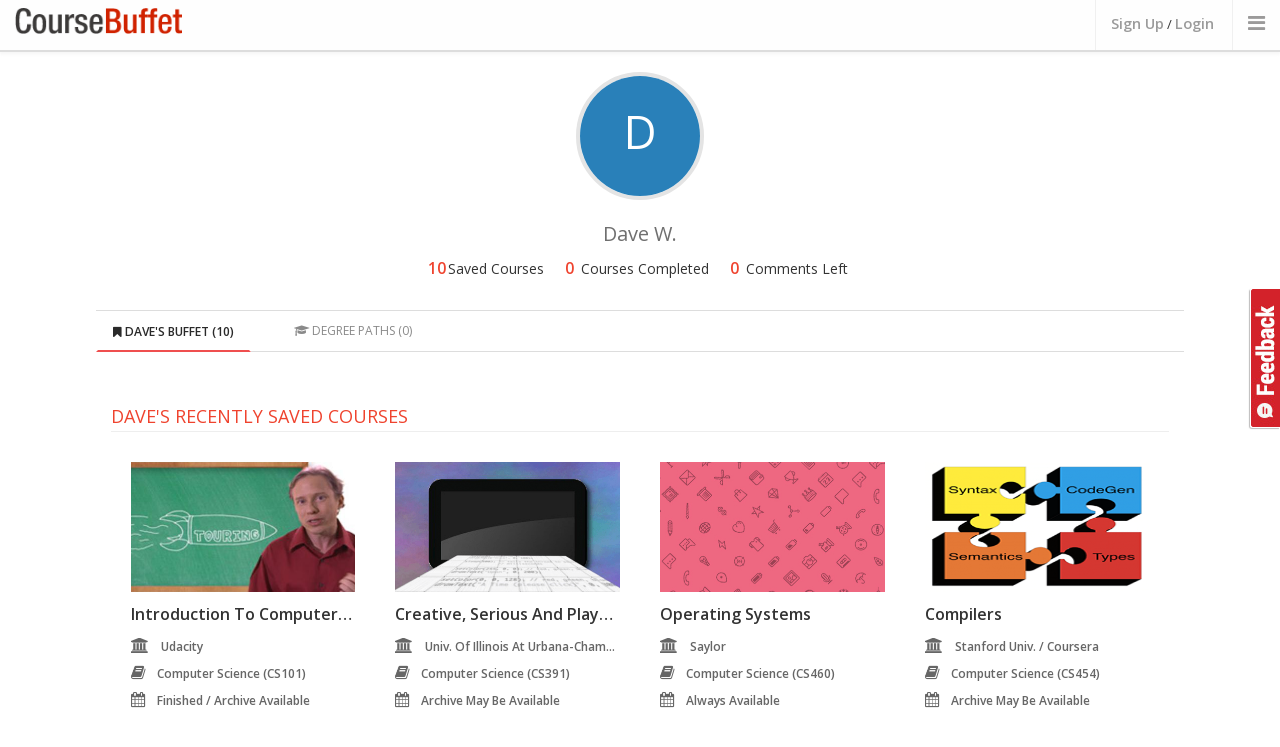

--- FILE ---
content_type: text/html; charset=utf-8
request_url: https://coursebuffet.com/ddw
body_size: 6645
content:
<!DOCTYPE html>
<!--[if lt IE 7]>      <html class="no-js lt-ie9 lt-ie8 lt-ie7"> <![endif]-->
<!--[if IE 7]>         <html class="no-js lt-ie9 lt-ie8"> <![endif]-->
<!--[if IE 8]>         <html class="no-js lt-ie9"> <![endif]-->
<!--[if gt IE 8]><!--> <html class="no-js"> <!--<![endif]-->
    <head>
      <meta charset="utf-8">
      <meta http-equiv="X-UA-Compatible" content="IE=edge,chrome=1">
      <title>Dave&#39;s Profile | CourseBuffet</title>
      <meta name="description" content="">

       <meta name="viewport" content="width=970px">
      <link href="//maxcdn.bootstrapcdn.com/font-awesome/4.2.0/css/font-awesome.min.css" rel="stylesheet">
      
      <link rel="stylesheet" href="/newdesign/css/normalize.min.css">
      <link rel="stylesheet" href="/newdesign/css/bootstrap.min.css">
      <link rel="stylesheet" href="/newdesign/css/bootstrap-theme.css">
      <link rel="stylesheet" href="/newdesign/css/sweet-alert.css">
      <link rel="stylesheet" href="/newdesign/css/jasny-bootstrap.min.css">      
      <link rel="stylesheet" href="/newdesign/css/main.css?ver=1">
      

    </head>
    <body class="fw">
    <a id="search_feedbackbtn" href="#" data-toggle="modal" data-target="#feedback">Feedback</a>
        <!--[if lt IE 7]>
            <p class="chromeframe">You are using an <strong>outdated</strong> browser. Please <a href="http://browsehappy.com/">upgrade your browser</a> or <a href="http://www.google.com/chromeframe/?redirect=true">activate Google Chrome Frame</a> to improve your experience.</p>
        <![endif]-->

 <!--- Header Bar START -->
  <div class="header_bar">
    <div class="container-fluid">
      <div class="main_logo col-xs-1"><a href="/"><img src="/newdesign/img/logo-temp.png" alt="CourseBuffet.com"/></a></div>
      
      <div class="header_nav">
        <ul>
              <li class="logincta"><a id="header_bar_login" href="#" data-toggle="modal" data-target="#registerbox">Sign Up</a> / <a id="header_bar_login" href="#" data-toggle="modal" data-target="#loginbox">Login</a></li>

          <li>
            <a class="offcanvastoggle" data-toggle="offcanvas" data-recalc="false" data-target=".cboffcan">
                <i class="fa fa-bars"></i>
            </a>
          </li>              
        
        </ul>
      </div>
    </div>
  </div>
  </div>
  <!-- Header Bar END -->
	

	<div class="container-fluid">
        
                <div class="container-fluid">

            <div class="dashboard-header col-xs-6">
            
                    <div class="dashboard-profilepic">
                        <span style='background-color: #2980b9;' class='dashboard-default-imgtext'>D</span>
                    </div>

                    <div class="dashboard-welcome">
                        <span>Dave W.</span>

                        <!-- <a href="#" class="welcome-edit">EDIT PROFILE</a> -->
                    </div>

                    <div class="dashboard-stats">

                            <ul>
                                <li><span>10</span> Saved Courses</li>
                                <li><span>0</span> Courses Completed</li>
                                <li><span>0</span> Comments Left</li>
                            </ul>
                    

                    </div> <!-- /dashboad-stats -->                    
                
            </div> <!--/dashboard-header-->

            <div class="dashboard-main clearfix col-xs-11">
                <ul class="nav nav-tabs dashboard-nav" role="tablist">
                  <li class="active">
                    <a href="#savedcourses" role="tab" data-toggle="tab">
                    <i class="fa fa-bookmark"></i> 
                        Dave&#39;s Buffet <span>(10)</span>
                     </a>
                  </li>

                  <li><a href="#degreepaths" role="tab" data-toggle="tab"><i class="fa fa-graduation-cap"></i> Degree Paths <span>(0)</span></a></li>

                </ul>

                <div class="tab-content">
                    <div class="tab-pane fade in active" id="savedcourses">

                        <!-- <div class="savedcourses-none col-xs-8">

                            <h3>You Havent Saved Any Courses Yet!</h3>
                            <span>Find and save interesting courses in your CourseBuffet account</span>
                            <a href="#" class="savedcourses-none-cta">Some Call To Action</a>
                            
                        </div> -->

                        <div class='savedcourses-recent'>
                            <h3>Dave&#39;s Recently Saved Courses</h3>
                                <ul class="col-xs-12 popularcourselist">
                                    <li class="col-xs-3 resultlist-unitsmall">

  <a href="/course/461/udacity/introduction-to-computer-science">

  <div class="rus-imgcnt">
  	
  	  <img class="aalsi" data-lazy="/course_images/udacity/cs101.jpg" data-original="/course_images/udacity/cs101.jpg" onerror="this.src='/course_images/default/14.jpg'" alt="Introduction to Computer Science" />
        <noscript><img src="/course_images/udacity/cs101.jpg"></noscript>

  </div>

  <span class="rus-title">Introduction to Computer Science</span>
  <span class="rus-meta"><i class="fa fa-university"></i>Udacity
  </span>
  <span class="rus-meta"><i class="fa fa-book"></i>Computer Science (CS101)</span>
  <span class="rus-meta"><i class="fa fa-calendar"></i>Finished / Archive Available</span>  
  <span class="rus-link">VIEW COURSE <i class="fa fa-angle-right"></i></span>
  </a>
</li>

                                    <li class="col-xs-3 resultlist-unitsmall">

  <a href="/course/285/coursera/creative-serious-and-playful-science-of-android-apps-univ-of-illinois-at-urbana-champaign">

  <div class="rus-imgcnt">
  	
  	  <img class="aalsi" data-lazy="/course_images/coursera/androidapps101.png" data-original="/course_images/coursera/androidapps101.png" onerror="this.src='/course_images/default/8.jpg'" alt="Creative, Serious and Playful Science of Android Apps" />
        <noscript><img src="/course_images/coursera/androidapps101.png"></noscript>

  </div>

  <span class="rus-title">Creative, Serious and Playful Science of Android Apps</span>
  <span class="rus-meta"><i class="fa fa-university"></i>Univ. of Illinois at Urbana-Champaign
		/ Coursera
  </span>
  <span class="rus-meta"><i class="fa fa-book"></i>Computer Science (CS391)</span>
  <span class="rus-meta"><i class="fa fa-calendar"></i>Archive may be available</span>  
  <span class="rus-link">VIEW COURSE <i class="fa fa-angle-right"></i></span>
  </a>
</li>

                                    <li class="col-xs-3 resultlist-unitsmall">

  <a href="/course/92/saylor/operating-systems">

  <div class="rus-imgcnt">
  	
  	  <img class="aalsi" data-lazy="/course_images/default/1.jpg" data-original="/course_images/default/7.jpg" onerror="this.src='/course_images/default/14.jpg'" alt="Operating Systems" />
        <noscript><img src="/course_images/default/11.jpg"></noscript>

  </div>

  <span class="rus-title">Operating Systems</span>
  <span class="rus-meta"><i class="fa fa-university"></i>Saylor
  </span>
  <span class="rus-meta"><i class="fa fa-book"></i>Computer Science (CS460)</span>
  <span class="rus-meta"><i class="fa fa-calendar"></i>Always Available</span>  
  <span class="rus-link">VIEW COURSE <i class="fa fa-angle-right"></i></span>
  </a>
</li>

                                    <li class="col-xs-3 resultlist-unitsmall">

  <a href="/course/290/coursera/compilers-stanford-univ">

  <div class="rus-imgcnt">
  	
  	  <img class="aalsi" data-lazy="/course_images/coursera/compilers.png" data-original="/course_images/coursera/compilers.png" onerror="this.src='/course_images/default/5.jpg'" alt="Compilers" />
        <noscript><img src="/course_images/coursera/compilers.png"></noscript>

  </div>

  <span class="rus-title">Compilers</span>
  <span class="rus-meta"><i class="fa fa-university"></i>Stanford Univ.
		/ Coursera
  </span>
  <span class="rus-meta"><i class="fa fa-book"></i>Computer Science (CS454)</span>
  <span class="rus-meta"><i class="fa fa-calendar"></i>Archive may be available</span>  
  <span class="rus-link">VIEW COURSE <i class="fa fa-angle-right"></i></span>
  </a>
</li>

                                </ul>
                        </div>


                        <div class='savedcourses-all'>
                            <h3>All Saved Courses</h3>
                            <div class="col-xs-12">
                            <table class="dashboard-corlist">
                                <thead>
                                    <tr>
                                        <th>Level</th>
                                        <th>Course Title</th>
                                        <th>University</th>
                                        <th>Provider</th>
                                    </tr>
                                </thead>

                                <tbody>
                                  <tr id="profile-row-456">
  <td><a href="/sub/computer-science/101/intro-to-computer-science">CS101</a></td>
  <td><a href="/course/456/edx/introduction-to-computer-science-harvard">Introduction to Computer Science</a></td>
  <td>Harvard</td>
  <td>EdX</td>
</tr>
                                  <tr id="profile-row-461">
  <td><a href="/sub/computer-science/101/intro-to-computer-science">CS101</a></td>
  <td><a href="/course/461/udacity/introduction-to-computer-science">Introduction to Computer Science</a></td>
  <td>Udacity</td>
  <td>Udacity</td>
</tr>
                                  <tr id="profile-row-85">
  <td><a href="/sub/computer-science/122/elementary-data-structures">CS122</a></td>
  <td><a href="/course/85/saylor/elementary-data-structures">Elementary Data Structures</a></td>
  <td>Saylor</td>
  <td>Saylor</td>
</tr>
                                  <tr id="profile-row-87">
  <td><a href="/sub/computer-science/260/computer-architecture">CS260</a></td>
  <td><a href="/course/87/saylor/computer-architecture">Computer Architecture</a></td>
  <td>Saylor</td>
  <td>Saylor</td>
</tr>
                                  <tr id="profile-row-281">
  <td><a href="/sub/computer-science/295/algorithms">CS295</a></td>
  <td><a href="/course/281/coursera/algorithms-design-and-analysis-part-1-stanford-univ">Algorithms: Design and Analysis, Part 1</a></td>
  <td>Stanford University</td>
  <td>Coursera</td>
</tr>
                                  <tr id="profile-row-468">
  <td><a href="/sub/computer-science/339/software-debugging">CS339</a></td>
  <td><a href="/course/468/udacity/software-debugging">Software Debugging</a></td>
  <td>Udacity</td>
  <td>Udacity</td>
</tr>
                                  <tr id="profile-row-313">
  <td><a href="/sub/computer-science/365/pattern-architectures-for-concurrent-and-networked-software">CS365</a></td>
  <td><a href="/course/313/coursera/programming-mobile-services-for-android-handheld-systems-concurrency-vanderbilt-univ">Programming Mobile Services for Android Handheld Systems: Concurrency</a></td>
  <td>Vanderbilt University</td>
  <td>Coursera</td>
</tr>
                                  <tr id="profile-row-285">
  <td><a href="/sub/computer-science/391/android-applications">CS391</a></td>
  <td><a href="/course/285/coursera/creative-serious-and-playful-science-of-android-apps-univ-of-illinois-at-urbana-champaign">Creative, Serious and Playful Science of Android Apps</a></td>
  <td>University of Illinois at Urbana-Champaign</td>
  <td>Coursera</td>
</tr>
                                  <tr id="profile-row-290">
  <td><a href="/sub/computer-science/454/compilers">CS454</a></td>
  <td><a href="/course/290/coursera/compilers-stanford-univ">Compilers</a></td>
  <td>Stanford University</td>
  <td>Coursera</td>
</tr>
                                  <tr id="profile-row-92">
  <td><a href="/sub/computer-science/460/operating-systems">CS460</a></td>
  <td><a href="/course/92/saylor/operating-systems">Operating Systems</a></td>
  <td>Saylor</td>
  <td>Saylor</td>
</tr>

                                </tbody>                    
                            </table>
                            </div>
                        </div>

                    </div>




                </div>

            </div><!--/dashboard-main-->

        </div> <!-- /container-fluid -->

  <div id="usernamebox" class="modal fade cfamodal" tabindex="-1" role="dialog" aria-hidden="true">
    <div class="modal-dialog">
      <div class="modal-content">
        
        <div class="modal-body">
          <button type="button" class="close" data-dismiss="modal" aria-label="Close"><span aria-hidden="true">&times;</span></button>
            <div class="cfamodal-headline">
              <h3>Please set your username</h3>
              <p>This will make your dashboard URL pretty</p>
            
              <div class="login-using-email-cnt">
                  
                <form id="login-modal-emailform" class="form-horizontal col-xs-12" role="form" method="post" action="/users/update_username">
                  <input name="authenticity_token" value="h2hVL/pmwTFTFp6UwGUUEgF9O4is20xpaDGOCTjXjh0=" type="hidden">
                    
                    <div class="form-group"> <!-- <== Add class .has-error if email+pwd invalid -->
                      <div class="col-xs-12">
                        <input name="username" type="text" required class="form-control" id="signupUserName" placeholder="Choose a Username" value="">
                      </div>
                    </div>
                    
                    <div class="form-group">
                      <div class="">
                        <button type="submit" class="btn btn-default login-using-email-submit">Update</button>
                        
                      </div>
                    </div>
                  </form>
                </div>



            </div><!--/cfamodal-headline-->


        </div><!--/modal-body-->

      </div><!-- /.modal-content -->
    </div><!-- /.modal-dialog -->
  </div><!-- /.modal -->

    </div>             
 
    <div id="loginbox" class="modal fade useractionmodal" tabindex="-1" role="dialog" aria-hidden="true">
  <div class="modal-dialog">
    <div class="modal-content">
      <div class="modal-header">
        <button type="button" class="close" data-dismiss="modal"><span aria-hidden="true">&times;</span><span class="sr-only">Close</span></button>
        <h4 class="modal-title">Login to CourseBuffet</h4>
      </div>

      <div class="modal-body">
        <div class="login-using-cnt">
          <span class="login-using login-facebook">

            <a href="https://www.coursebuffet.com/auth/facebook"><i class="fa fa-facebook"></i> <span>Sign In with Facebook</span></a>
          </span>

          <!--span class="login-using login-twitter"><a href="#"><i class="fa fa-twitter"></i> Sign In with Twitter</a></span-->
        </div>

        <div class="login-using-email-cnt">
          <span class="login-using-email-headline">Login using Email</span>

          <form id="login-modal-emailform" class="form-horizontal" role="form" method="post" action="/user_sessions">
            <input name="authenticity_token" value="h2hVL/pmwTFTFp6UwGUUEgF9O4is20xpaDGOCTjXjh0=" type="hidden">
            <div class="form-group"> <!-- <== Add class .has-error if email+pwd invalid -->
              <div class="">
                <input type="email" name="user_session[username]" required class="form-control" id="modalEmail" placeholder="Registered Email">
              </div>
            </div>


            <div class="form-group"> <!-- <== Add class .has-error if only pwd invalid -->
              <div class="">
                <input type="password" name="user_session[password]" required class="form-control" id="modalPassword" placeholder="Password">
              </div>
            </div>

            <div class="form-group">
              <div class="">
                <!--span class="login-using-email-validation">Invalid Username/Password.</span--> 
                <button type="submit" class="btn btn-default login-using-email-submit">Sign in with Email</button>
                <a href="/forgot_password" class="login-using-email-forgot">Forgot Password?</a><br/>
                Don't have an account? <a href="#" class="login-using-email-forgot" id="login-using-email-forgot">Register now <i class="fa fa-long-arrow-right"></i></a><br/>
              </div>
            </div>
          </form>
        </div>


      </div>

    </div><!-- /.modal-content -->
  </div><!-- /.modal-dialog -->
</div><!-- /.modal -->

    <!-- Register MODAL -->

        <div id="registerbox" class="modal fade useractionmodal" tabindex="-1" role="dialog" aria-hidden="true">
          <div class="modal-dialog">
            <div class="modal-content">
              <div class="modal-header">
                <button type="button" class="close" data-dismiss="modal"><span aria-hidden="true">&times;</span><span class="sr-only">Close</span></button>
                <h4 class="modal-title">Sign Up With CourseBuffet</h4>
              </div>

              <div class="modal-body">

                <!--div class="useractionmodal-description">
                  <p>Cum sociis natoque penatibus et magnis dis parturient montes, nascetur ridiculus mus. Donec quam felis, ultricies nec</p>
                </div-->

                <div class="login-using-cnt">
                  <span class="login-using login-facebook"><a href="http://www.coursebuffet.com/auth/facebook"><i class="fa fa-facebook"></i> <span>Sign Up Using Facebook</span></a></span>
                  
                  <!--span class="login-using login-twitter"><a href="#"><i class="fa fa-twitter"></i> Sign Up Using Twitter</a></span-->
                  
                  <div class="login-using-msg">We DO NOT post anything on your facebook automatically. <br> You can also <a href="#" class="login-emaillink">sign up using your email.</a>
</div>
                </div>
                

                <div class="login-using-email-cnt hidden">
                  

                  <span class="login-using-email-headline"><b>Sign Up using Email</b></span>
                  
                  <form id="login-modal-emailform" class="form-horizontal col-xs-12" role="form" method="post" action="/users">
                    <input name="authenticity_token" value="h2hVL/pmwTFTFp6UwGUUEgF9O4is20xpaDGOCTjXjh0=" type="hidden">
                    
                  
                    
                    <div class="form-group"> 
                      <div class="col-xs-12">
                        <input name="user[email]" type="email" required class="form-control" id="signupEmail" placeholder="Your Email Address">
                      </div>
                    </div>
                    
                    
                    <div class="form-group"> 
                      <div class="col-xs-12">
                        <input name="user[password]" type="password" required class="form-control" id="signupPassword" placeholder="Choose a strong password">
                      </div>
                    </div>
                    


                    <div class="col-xs-12">
                    <span class="login-using-email-headline">Profile Information</span>
                    </div>

                    <div class="form-group"> 
                      <div class="col-xs-12">
                        <input name="user[username]" type="text" required class="form-control" id="signupUserName" placeholder="Choose a CourseBuffet Username">
                      </div>
                    </div>


                    <div class="form-group"> 
                      <div class="col-xs-12">
                        <input name="name" type="text" required class="form-control" id="signupName" placeholder="Your Full Name">
                      </div>
                    </div>
                  

                    <hr/>

<!--                     <div class="form-group">
                      <div id="recaptcha" class="col-xs-12">
                        
                      </div>
                    </div> -->
               
                    <div class="form-group">
                      <div class="">
                        <button type="submit" class="btn btn-lg btn-primary login-using-email-submit">Sign Up</button>
                        
                      </div>
                    </div>
                  </form>
                </div>


              </div>

            </div><!-- /.modal-content -->
          </div><!-- /.modal-dialog -->
        </div><!-- /.modal -->

    <!-- Register MODAL -->

        <div id="feedback" class="modal fade useractionmodal" tabindex="-1" role="dialog" aria-hidden="true">
          <div class="modal-dialog">
            <div class="modal-content">
              <div class="modal-header">
                <button type="button" class="close" data-dismiss="modal"><span aria-hidden="true">&times;</span><span class="sr-only">Close</span></button>
                <h4 class="modal-title">Help us improve CourseBuffet</h4>
              </div>

              <div class="modal-body">

                <div class="coursepage-improveform">

                    <form id="course-suggestions" class="form-horizontal" role="form" action="/home/feedback" method="POST" onsubmit="$('#feedback').modal('hide');">
                      <input name="authenticity_token" value="h2hVL/pmwTFTFp6UwGUUEgF9O4is20xpaDGOCTjXjh0=" type="hidden">

                      <div class="form-group">
                        
                        <label class="col-xs-3 control-label">Name</label>
                        
                        <div class="col-xs-7">
                          <input class="form-control" type="text" placeholder="Your Name" name="name" />
                        </div>
                      </div>
                      
                      <div class="form-group">
                        
                        <label class="col-xs-3 control-label">Email</label>
                        
                        <div class="col-xs-7">
                          <input class="form-control" type="email" placeholder="Example@example.com" name="email" />
                        </div>
                      </div>
                      
                      <div class="form-group">
                        
                        <label class="col-xs-3 control-label">Type</label>
                        
                        <div class="col-xs-7">
                          <select class="form-control" name="feedback_type">
                            <option>Suggestion</option>
                            <option>Bug</option>
                            <option>Other</option>
                          </select>
                        </div>
                      </div>
                      
                      <div class="form-group">
                        
                        <label for="userComments" class="col-xs-3 control-label">Your Comments</label>

                        <div class="col-xs-7">
                            <textarea class="form-control" rows="3" id="userComments" placeholder="" name="description" required title="Isnt that too small?"></textarea>
                        </div>

                      </div>
<!-- 
                      <div class="form-group">
                        <div class="col-xs-10" id="recaptcha-feedback">
                          
                        </div>
                      </div> -->

                      <div class="form-group">
                        <div class="col-xs-offset-3 col-xs-10">
                          <button type="submit" class="btn btn-default">Submit Comments</button>
                        </div>
                      </div>

                    </form>

                  </div> <!-- /coursepage-improveform -->

              </div>

            </div><!-- /.modal-content -->
          </div><!-- /.modal-dialog -->
        </div><!-- /.modal -->

      <div class="footer-cnt">
    
    <div class="container-fluid">

      <div class="col-xs-8 footer-searchlinks">
        <h3>Search Courses By:</h3>
        <a href="/subjects">All Subjects <span>(60+)</span></a>
        <a href="/universities">All Universities <span>(480+)</span></a>
        <a href="/providers">All Providers <span>(14+)</span></a>
      </div>
      
      
      <div class="col-xs-8 footer-links">

        <ul>
          <li><a href="/faq">FAQ</a></li>
          <li><a href="/blog" target="_blank">CourseBuffet Blog</a></li>
          <li><a href="/about.html">About CourseBuffet</a></li>
          
          <li><a href="/privacy_policy.html">Privacy Policy</a></li>

          <li><a href="/cdn-cgi/l/email-protection#4625292832272532062529333435232433202023326825292b">Contact Us</a></li>
        </ul>

        <p>Thank you for checking out CourseBuffet. We are hard at work to make CourseBuffet your favourite place to find courses. <br> If you would like to get in touch please drop a line at <em>contact [at] coursebuffet.com</em></p>
        <p>&copy; 2018 CourseBuffet LLC, Some Rights Reserved</p>
      </div>
      
      
      <div class="col-xs-4 footer-social">
        <span>Connect with us</span>
        

<div class="fb-page" data-href="https://www.facebook.com/coursebuffet" data-small-header="true" data-adapt-container-width="true" data-hide-cover="false" data-show-facepile="true" data-show-posts="false"><div class="fb-xfbml-parse-ignore"><blockquote cite="https://www.facebook.com/coursebuffet"><a href="https://www.facebook.com/coursebuffet">CourseBuffet</a></blockquote></div></div>

<br><br>

  <div style="text-algin:center">
<a href="https://twitter.com/CourseBuffet" class="twitter-follow-button" data-show-count="false" data-size="large">Follow @CourseBuffet</a>

</div>

      </div>
      

<div class="ads">
      <div class="col-xs-4">
<script data-cfasync="false" src="/cdn-cgi/scripts/5c5dd728/cloudflare-static/email-decode.min.js"></script><script async src="//pagead2.googlesyndication.com/pagead/js/adsbygoogle.js"></script>
<!-- cbfooterlinks -->
<ins class="adsbygoogle"
     style="display:inline-block;width:200px;height:90px"
     data-ad-client="ca-pub-9837833396034645"
     data-ad-slot="4295505259"></ins>
<script>
(adsbygoogle = window.adsbygoogle || []).push({});
</script>
      </div>
      
      <div class="col-xs-4">
<script async src="//pagead2.googlesyndication.com/pagead/js/adsbygoogle.js"></script>
<!-- cbfooterlinks -->
<ins class="adsbygoogle"
     style="display:inline-block;width:200px;height:90px"
     data-ad-client="ca-pub-9837833396034645"
     data-ad-slot="4295505259"></ins>
<script>
(adsbygoogle = window.adsbygoogle || []).push({});
</script>
      </div>

      <div class="col-xs-4">
<script async src="//pagead2.googlesyndication.com/pagead/js/adsbygoogle.js"></script>
<!-- cbfooterlinks -->
<ins class="adsbygoogle"
     style="display:inline-block;width:200px;height:90px"
     data-ad-client="ca-pub-9837833396034645"
     data-ad-slot="4295505259"></ins>
<script>
(adsbygoogle = window.adsbygoogle || []).push({});
</script>
      </div>
</div>



      
    </div>

  </div> <!-- /footer-cnt -->

    <div class="cboffcan offcanvas navmenu navmenu-default navmenu-fixed-right">

  <ul class="offcannav nav navmenu-nav">
  	<div>
    </div>

    <div>
	    <span>Explore Courses By:</span>

	    <li><a href="/subjects">All Subjects</a></li>
	    
	    <li><a href="/universities">All Universities</a></li>

	    <li><a href="/providers">All Providers</a></li>
    </div>

    <div>
    	<li><a href="/faq">FAQ</a></li>

    	<li><a href="/blog">CourseBuffet Blog</a></li>

    </div>

	<div>
	<span>Connect with CourseBuffet:</span>
<li><div class="fb-page" data-href="https://www.facebook.com/coursebuffet" data-height="70px" data-width="270px" data-small-header="true" data-adapt-container-width="false" data-hide-cover="false" data-show-facepile="true" data-show-posts="false"><div class="fb-xfbml-parse-ignore"><blockquote cite="https://www.facebook.com/coursebuffet"><a href="https://www.facebook.com/coursebuffet">CourseBuffet</a></blockquote></div></div></li><br>

         <li><iframe
  src="https://platform.twitter.com/widgets/follow_button.html?screen_name=CourseBuffet&show_screen_name=true&show_count=false&size=l"
  title="Follow @CourseBuffet"
  width="270"
  height="50"
  style="border: 0; overflow: hidden;"
  ></iframe>
  		</li>


    </div>
  </ul>

</div>


    <script type="text/javascript" src="//ajax.googleapis.com/ajax/libs/jquery/1.10.1/jquery.min.js"></script>
    <script>window.jQuery || document.write('<script src="/newdesign/js/vendor/jquery-1.10.1.min.js"><\/script>')</script>
    <script type="text/javascript" src="/newdesign/js/bootstrap.min.js"></script>
    <script type="text/javascript" src="/newdesign/js/sweet-alert.min.js"></script>
    <script type="text/javascript" src="/newdesign/js/coursebuffet.js"></script>
    <script type="text/javascript" src="/newdesign/js/cbheader.js"></script>
    <script type="text/javascript" src="/newdesign/js/jquery.lazyload.min.js"></script>
    <script type="text/javascript" src="/newdesign/js/jasny-bootstrap.min.js"></script>
    <script>
(function(i,s,o,g,r,a,m){i['GoogleAnalyticsObject']=r;i[r]=i[r]||function(){
  (i[r].q=i[r].q||[]).push(arguments)},i[r].l=1*new Date();a=s.createElement(o),
  m=s.getElementsByTagName(o)[0];a.async=1;a.src=g;m.parentNode.insertBefore(a,m)
})(window,document,'script','//www.google-analytics.com/analytics.js','ga');

ga('create', 'UA-40150504-1', 'auto');
ga('require', 'displayfeatures');
ga('send', 'pageview');

</script>


    <script type="text/javascript">
      $(function(){
        /*Lazyloading Images*/

        $("img.aalsi").lazyload({
          effect : "fadeIn"
        });
        var hash = window.location.hash;
        hash && $('ul.nav a[href="' + hash + '"]').tab('show');
      });
    </script>
        <div id="fb-root"></div>
        <script>(function(d, s, id) {
          var js, fjs = d.getElementsByTagName(s)[0];
          if (d.getElementById(id)) return;
          js = d.createElement(s); js.id = id;
          js.src = "//connect.facebook.net/en_GB/sdk.js#xfbml=1&version=v2.5&appId=188163291235734";
          fjs.parentNode.insertBefore(js, fjs);
        }(document, 'script', 'facebook-jssdk'));</script>
<script>!function(d,s,id){var js,fjs=d.getElementsByTagName(s)[0],p=/^http:/.test(d.location)?'http':'https';if(!d.getElementById(id)){js=d.createElement(s);js.id=id;js.src=p+'://platform.twitter.com/widgets.js';fjs.parentNode.insertBefore(js,fjs);}}(document, 'script', 'twitter-wjs');</script>     
    <script defer src="https://static.cloudflareinsights.com/beacon.min.js/vcd15cbe7772f49c399c6a5babf22c1241717689176015" integrity="sha512-ZpsOmlRQV6y907TI0dKBHq9Md29nnaEIPlkf84rnaERnq6zvWvPUqr2ft8M1aS28oN72PdrCzSjY4U6VaAw1EQ==" data-cf-beacon='{"version":"2024.11.0","token":"6b53a9b62d5445d5b65bf5c74bc34709","r":1,"server_timing":{"name":{"cfCacheStatus":true,"cfEdge":true,"cfExtPri":true,"cfL4":true,"cfOrigin":true,"cfSpeedBrain":true},"location_startswith":null}}' crossorigin="anonymous"></script>
</body>
</html>


--- FILE ---
content_type: text/html; charset=utf-8
request_url: https://www.google.com/recaptcha/api2/aframe
body_size: 262
content:
<!DOCTYPE HTML><html><head><meta http-equiv="content-type" content="text/html; charset=UTF-8"></head><body><script nonce="3WiYMmcisIrdSCpgEZsaEA">/** Anti-fraud and anti-abuse applications only. See google.com/recaptcha */ try{var clients={'sodar':'https://pagead2.googlesyndication.com/pagead/sodar?'};window.addEventListener("message",function(a){try{if(a.source===window.parent){var b=JSON.parse(a.data);var c=clients[b['id']];if(c){var d=document.createElement('img');d.src=c+b['params']+'&rc='+(localStorage.getItem("rc::a")?sessionStorage.getItem("rc::b"):"");window.document.body.appendChild(d);sessionStorage.setItem("rc::e",parseInt(sessionStorage.getItem("rc::e")||0)+1);localStorage.setItem("rc::h",'1769031890344');}}}catch(b){}});window.parent.postMessage("_grecaptcha_ready", "*");}catch(b){}</script></body></html>